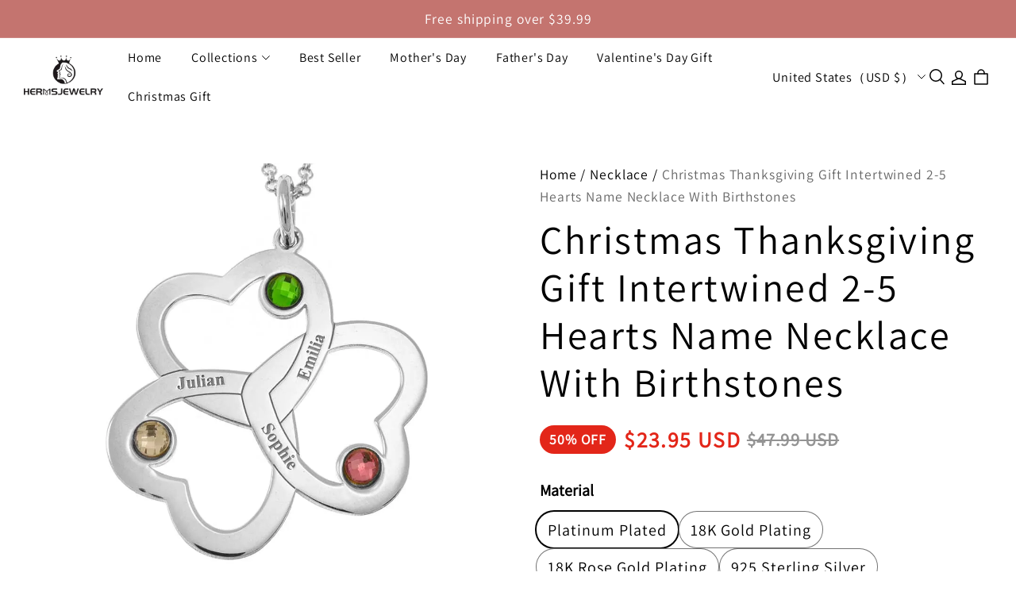

--- FILE ---
content_type: application/javascript; charset=utf-8
request_url: https://layout-assets-combo-virginia.myshopline.com/combo?md5=65809aae826597a04bbeb09e4318460a
body_size: 2047
content:
window.SLM = window.SLM || {};
window.SLM['theme-shared/utils/emailReg.js'] = window.SLM['theme-shared/utils/emailReg.js'] || function () {
  const _exports = {};
  const EMAIL_VALID_REGEXP = /^[0-9a-zA-Z\+]+[0-9a-zA-Z\.\-\+\_]*[0-9a-zA-Z\+]+@[0-9a-zA-Z\u4e00-\u9fa5]+(\-?[0-9a-zA-Z\u4e00-\u9fa5]+)*(\.[0-9a-zA-Z\u4e00-\u9fa5]+)+$|^[0-9a-zA-Z\+]+[0-9a-zA-Z\.\-\+\_]*[0-9a-zA-Z\+]+@[0-9a-zA-Z\u4e00-\u9fa5]+(\-?[0-9a-zA-Z\u4e00-\u9fa5]+)*(\.[0-9a-zA-Z\u4e00-\u9fa5]+\-[0-9a-zA-Z\u4e00-\u9fa5]+)+$|^[0-9a-zA-Z\+]+[0-9a-zA-Z\.\-\+\_]*[0-9a-zA-Z\+]+@[0-9a-zA-Z\u4e00-\u9fa5]+(\-?[0-9a-zA-Z\u4e00-\u9fa5]+)*(\.[0-9a-zA-Z\u4e00-\u9fa5]+(\-[0-9a-zA-Z\u4e00-\u9fa5]+)*)+$|^[0-9a-zA-Z\+]+@[0-9a-zA-Z\u4e00-\u9fa5]+(\-?[0-9a-zA-Z\u4e00-\u9fa5]+)*(\.[0-9a-zA-Z\u4e00-\u9fa5]+)+$|^[0-9a-zA-Z\+]+@[0-9a-zA-Z\u4e00-\u9fa5]+(\-?[0-9a-zA-Z\u4e00-\u9fa5]+)*(\.[0-9a-zA-Z\u4e00-\u9fa5]+\-[0-9a-zA-Z\u4e00-\u9fa5]+)+$|^[0-9a-zA-Z\+]+@[0-9a-zA-Z\u4e00-\u9fa5]+(\-?[0-9a-zA-Z\u4e00-\u9fa5]+)*(\.[0-9a-zA-Z\u4e00-\u9fa5]+(\-[0-9a-zA-Z\u4e00-\u9fa5]+)*)+$/;
  _exports.EMAIL_VALID_REGEXP = EMAIL_VALID_REGEXP;
  return _exports;
}();
window.SLM = window.SLM || {};
window.SLM['commons/utils/checkEmail.js'] = window.SLM['commons/utils/checkEmail.js'] || function () {
  const _exports = {};
  const { EMAIL_VALID_REGEXP } = window['SLM']['theme-shared/utils/emailReg.js'];
  const checkEmail = email => {
    if (!EMAIL_VALID_REGEXP.test(String(email).toLowerCase())) {
      return 'regexp';
    }
    if (email && email.length > 50) {
      return 'length.over';
    }
    return true;
  };
  _exports.default = checkEmail;
  return _exports;
}();
window.SLM = window.SLM || {};
window.SLM['commons/components/dropdownList/index.js'] = window.SLM['commons/components/dropdownList/index.js'] || function () {
  const _exports = {};
  const { nullishCoalescingOperator } = window['SLM']['theme-shared/utils/syntax-patch.js'];
  const defaultOptions = {
    triggerClass: 'global-dropdown-list__head',
    dropdownListClass: 'global-dropdown-list__main',
    opendClass: 'is-open',
    closedClass: 'is-close'
  };
  class DropdownList {
    constructor(id) {
      this.id = id;
      this.options = {
        ...defaultOptions
      };
      this._initSelector();
    }
    get status() {
      return this._doActionWithCheck(() => {
        return this.container.hasClass(this.options.opendClass);
      }, false);
    }
    get disabled() {
      return this.container.attr('data-disabled') === 'true';
    }
    set disabled(disabled) {
      this.container.attr('data-disabled', String(!!disabled));
    }
    _initSelector() {
      const {
        id,
        options
      } = this;
      Object.assign(this, getTargetElement($(`#${id}`), options));
    }
    _doActionWithCheck(action, errorReturnValue) {
      if (this.container.length && this.trigger.length && this.dropdownList.length) {
        return action();
      }
      return nullishCoalescingOperator(errorReturnValue, this);
    }
    toggle(flag, effect = true) {
      return this._doActionWithCheck(() => {
        const {
          dropdownList,
          container,
          trigger,
          options
        } = this;
        const nowOptions = {
          ...options,
          trigger,
          container,
          dropdownList
        };
        if (effect) closeOtherReleased(nowOptions);
        toggle(nowOptions, flag);
      });
    }
  }
  function getTargetElement(container, options) {
    const {
      triggerClass,
      dropdownListClass
    } = options;
    const trigger = container.find(`.${triggerClass}`);
    const dropdownList = container.find(`.${dropdownListClass}`);
    return {
      container,
      trigger,
      dropdownList
    };
  }
  function toggle(options, flag) {
    const {
      container,
      dropdownList,
      opendClass,
      closedClass
    } = options;
    const isDisabled = container.attr('data-disabled') === 'true';
    const isOpen = flag == null ? !container.hasClass(opendClass) : flag;
    if (isDisabled) return;
    dropdownList.css('height', isOpen ? dropdownList.prop('scrollHeight') : '');
    if (isOpen) {
      container.addClass(opendClass).removeClass(closedClass);
    } else {
      container.addClass(closedClass).removeClass(opendClass);
    }
  }
  function closeOtherReleased(options) {
    const {
      container
    } = options;
    const attr = 'global-dropdown-list-related-id';
    const relatedId = container.data(attr);
    if (relatedId) {
      $(`[data-${attr}=${relatedId}]`).each((_idx, element) => {
        if (element === container[0]) return;
        toggle({
          ...options,
          ...getTargetElement($(element), options)
        }, false);
      });
    }
  }
  $(function () {
    function openHandler(event) {
      const trigger = $(event.currentTarget);
      const container = trigger.parent('.global-dropdown-list');
      const dropdownList = trigger.siblings('.global-dropdown-list__main');
      const options = {
        ...defaultOptions,
        relatedId: container.data('global-dropdown-list-related-id'),
        container,
        trigger,
        dropdownList
      };
      closeOtherReleased(options);
      toggle(options);
    }
    $('body').on('click', `.global-dropdown-list .${defaultOptions.triggerClass}`, openHandler);
  });
  _exports.default = DropdownList;
  return _exports;
}();
window.SLM = window.SLM || {};
window.SLM['stage/footer/index.js'] = window.SLM['stage/footer/index.js'] || function () {
  const _exports = {};
  const request = window['SLM']['theme-shared/utils/request.js'].default;
  const { t } = window['SLM']['theme-shared/utils/i18n.js'];
  const utils = window['SLM']['commons/utils/index.js'].default;
  const Base = window['SLM']['commons/base/BaseClass.js'].default;
  const checkEmail = window['SLM']['commons/utils/checkEmail.js'].default;
  const debounce = window['SLM']['commons/utils/debounce.js'].default;
  const Toast = window['SLM']['commons/components/toast/index.js'].default;
  const {
    listenPlatform
  } = utils.helper;
  class Footer extends Base {
    constructor() {
      super();
      this.config = {
        namespace: 'satge:footer'
      };
      this.$setNamespace(this.config.namespace);
      this.init();
      listenPlatform(() => {
        this.reset();
      });
    }
    init() {
      this.bindEvent();
      this.initMobileToolkit();
    }
    initMobileToolkit() {
      const $item = $('#stage-footer .j-locale-currency-flag');
      const $root = $('#stage-footer');
      const $localeBtn = $root.find('.j-locale-drawer-btn');
      const $countryBtn = $root.find('.j-country-drawer-btn');
      const locale_selector = $item.data('locale');
      const country_selector = $item.data('country');
      if (locale_selector) {
        $localeBtn.addClass('show');
      }
      if (country_selector) {
        $countryBtn.addClass('show');
      }
    }
    reset() {
      this.offEvent();
      this.init();
    }
    offEvent() {
      this.$off('click');
    }
    bindEvent() {
      this.bindSubscription();
    }
    bindSubscription() {
      const post = debounce(300, val => {
        const params = {
          subscribeAccountType: 'email',
          subscribeAccount: val,
          consentCollectedFrom: 'PageFooter'
        };
        const SLMemberPlugin = window.SLMemberPlugin || {};
        const memberReferralCode = SLMemberPlugin.memberReferralCode || {};
        const referralCode = memberReferralCode.value || null;
        if (referralCode) {
          params.referralCode = referralCode;
        }
        request.post('/user/front/users/footersub', params).then(res => {
          if (res.success) {
            Toast.init({
              content: t('general.footer.subscribe_success')
            });
          } else {
            Toast.init({
              content: t('general.footer.subscribe_format_error')
            });
          }
        }).catch(err => {
          Toast.init({
            content: t('general.footer.subscribe_format_error')
          });
        });
      });
      this.$on('click', '.footer__newsletter-btn', e => {
        const $input = $(e.currentTarget).parent().find('input');
        const value = $input.val();
        if (checkEmail(value) !== true) {
          Toast.init({
            content: t('general.footer.subscribe_format_error')
          });
          return;
        }
        post(value);
      });
    }
  }
  const instance = new Footer();
  $(document).on('shopline:section:load', () => {
    instance.reset();
  });
  return _exports;
}();

--- FILE ---
content_type: text/javascript; charset=utf-8
request_url: https://front.myshopline.com/cdn/v1/plugin/app-code-block/sale/bundle/2026010509433333/js/index-chunk-a85aeb1c.js
body_size: 609
content:
import{r as i}from"./index-a12ddeed.js";function u(a){return i("/api/bff/sale-plugin/front/bundled/activity/bundled/cal_price",{method:"POST",data:a}).then(t=>(t==null?void 0:t.code)==="SUCCESS"?t==null?void 0:t.data:Promise.reject(t))}function c(a){return i("/api/bff/sale-plugin/front/bundled/activity/cart_add_ons/get_product_list",{method:"POST",data:a}).then(t=>(t==null?void 0:t.code)==="SUCCESS"?t==null?void 0:t.data:Promise.reject(t))}let n=null;function o(){return n||(n=i("/api/carts/cart/cart-id",{method:"GET"}).then(a=>a!=null&&a.data?a==null?void 0:a.data:(n=null,Promise.reject(new Error("cartId is empty"))))),n}async function e(a){const t=await o();return i("/api/bff/sale-plugin/front/bundled/activity/gift_box/remove_gift_box",{method:"POST",data:{...a,cartId:t}})}export{e as a,u as b,c as p};
